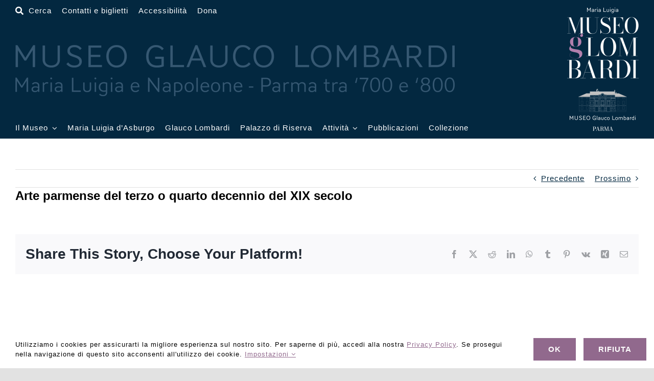

--- FILE ---
content_type: application/javascript
request_url: https://www.museoglaucolombardi.it/wp-content/themes/Avada-Child-Theme/scripts.js?ver=6.9
body_size: 383
content:
jQuery( document ).ready(function($) {
	// rimuovo il link dalla lingua corrente del Language Switcher di WPML in modo da rentere la tendina compatibile con il modello menù di Avada.
	// Ovvero evito che il link sulla lingua corrente ricarichi la pagina
    $('.top-menu-header-bottom .fusion-menu .wpml-ls-current-language>.wpml-ls-link, .main-menu-mobile .fusion-menu .wpml-ls-current-language>.wpml-ls-link').attr('href','#');
	//END rimuovo il link dalla lingua corrente
});